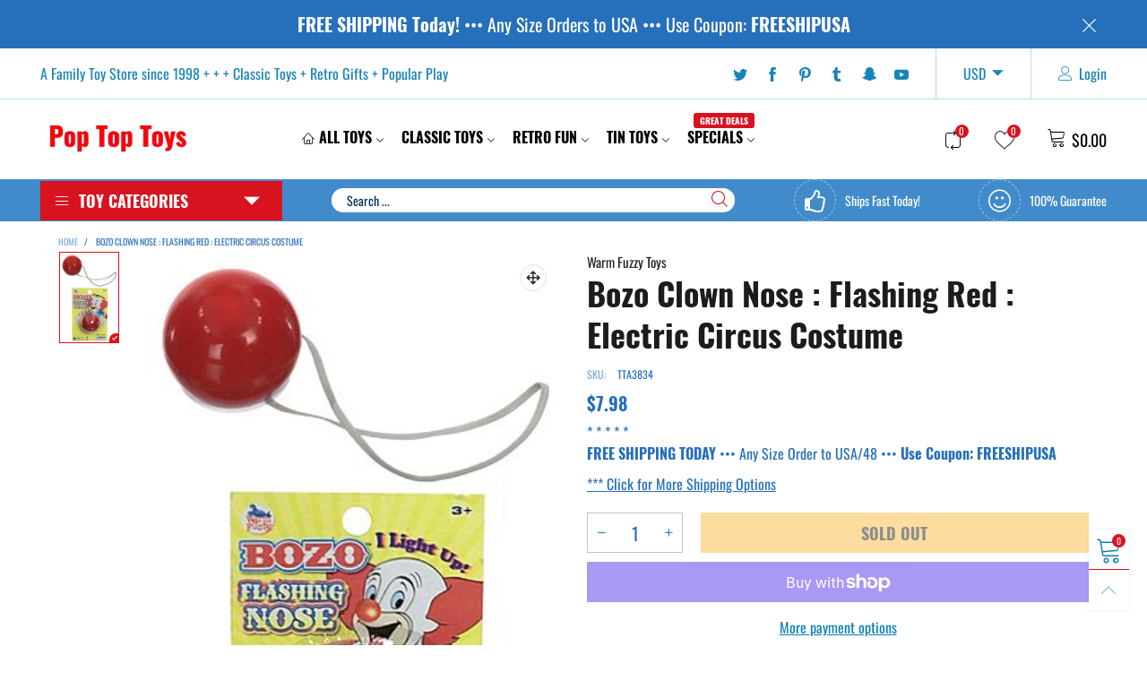

--- FILE ---
content_type: text/css
request_url: https://www.poptoptoys.com/cdn/shop/t/12/assets/heading-font.css?v=138947387587911763601703167660
body_size: -278
content:
@font-face {
  font-family: Oswald;
  font-weight: 500;
  font-style: normal;
  font-display: swap;
  src: url("//www.poptoptoys.com/cdn/fonts/oswald/oswald_n5.22b74dce86cb1e4738ccceb326c9284bc24641e9.woff2?h1=cG9wdG9wdG95cy5jb20&h2=cG9wdG9wdG95cy5hY2NvdW50Lm15c2hvcGlmeS5jb20&hmac=e8011760f45e16f2d1f251c9379221795dd7ce3bb4fb5c7be17ebb960c14e01e") format("woff2"),
       url("//www.poptoptoys.com/cdn/fonts/oswald/oswald_n5.c60897f79173105d5bae1e28e68e9326a4a64631.woff?h1=cG9wdG9wdG95cy5jb20&h2=cG9wdG9wdG95cy5hY2NvdW50Lm15c2hvcGlmeS5jb20&hmac=46f89c839d31c5086eda89bc82c13609083b574f4cc9183a2bf0259cccac7f5d") format("woff");
}

@font-face {
  font-family: Oswald;
  font-weight: 700;
  font-style: normal;
  font-display: swap;
  src: url("//www.poptoptoys.com/cdn/fonts/oswald/oswald_n7.f71e68b857a7b8128a7629452b9c6bf9468356a7.woff2?h1=cG9wdG9wdG95cy5jb20&h2=cG9wdG9wdG95cy5hY2NvdW50Lm15c2hvcGlmeS5jb20&hmac=2a03a166ba5f36eb57b573e2eb4d5d03659ce03bad62de76fe1c3303b8c0b512") format("woff2"),
       url("//www.poptoptoys.com/cdn/fonts/oswald/oswald_n7.2767cc6e7cfc91284caa2c06eb07eca21a27681e.woff?h1=cG9wdG9wdG95cy5jb20&h2=cG9wdG9wdG95cy5hY2NvdW50Lm15c2hvcGlmeS5jb20&hmac=85f715cc5f6899375c20b1ea59753cb4477966da34ddca2318471749d345bb33") format("woff");
}



--- FILE ---
content_type: text/javascript
request_url: https://www.poptoptoys.com/cdn/shop/t/12/assets/bt-section-main-product-crosssell.js?v=130209331192196456511630781147
body_size: -29
content:
$.extend(!0,BT,{sendRecommendationTrekkieEvent:function(grid){if(!(!window.ShopifyAnalytics||!window.ShopifyAnalytics.lib||!window.ShopifyAnalytics.lib.track)){var numberOfRecommendationsDisplayed=grid.find(".grid__item").length;window.ShopifyAnalytics.lib.track("Product Recommendations Displayed",{theme:Shopify.theme.name,didPageJumpOccur:!0,numberOfRecommendationsDisplayed:numberOfRecommendationsDisplayed})}},loadRecommendationProduct:function(ele){var ins=this;if(ele.length>0){var productId=ele.attr("data-product-id"),view=ele.data("view");if(!ele.hasClass("loaded"))ins.callAjax(ele.attr("data-url"),"GET",{},null,function(sectionHtml){var html=$(".freb__inner-js",sectionHtml).html(),grid2;view=="slider"?(grid2=ele.children(".cross-sell-list"),grid2.html(html),grid2.addClass(ins.selectors.slider.useTouchMobile+" "+ins.selectors.slider.default.replace(".","")),ins.initSlider(ele,!1,!1),ins.initDealCountdown(grid2)):(grid2=ele.parents(".freb__inner-js").first(),grid2.append(html)),ins.sendRecommendationTrekkieEvent(grid2),ins.convertCurrencySilence(grid2.find("span.money")),ins.applyCustomColorSwatches(grid2),ins.reLoadReview(grid2),BTFreBought.init(),ele.parent().find(".loading-not-full").remove()},function(){ele.hide()});else{var grid;view=="slider"?(grid=ele.children(".cross-sell-list"),grid.addClass(ins.selectors.slider.useTouchMobile+" "+ins.selectors.slider.default.replace(".","")),ins.initSlider(ele,!1,!1),ins.initDealCountdown(grid),ins.popularAddedWishlistItems(grid)):(grid=ele.parents(".freb__inner").first(),BTFreBought.init()),ins.applyCustomColorSwatches(grid)}}}}),theme.productCrosssell={},theme.ProductCrosssellSection=function(){function ProductCrosssellSection(container){var $container=this.$container=$(container),crosssellEle=$container.find(".load-crossell");crosssellEle.length>0?BT.loadRecommendationProduct(crosssellEle):$(".freb__inner").length>0&&BTFreBought.init()}return ProductCrosssellSection}(),theme.sections.constructors["product-crosssell"]=theme.ProductCrosssellSection;
//# sourceMappingURL=/cdn/shop/t/12/assets/bt-section-main-product-crosssell.js.map?v=130209331192196456511630781147


--- FILE ---
content_type: text/javascript
request_url: https://www.poptoptoys.com/cdn/shop/t/12/assets/bt-section-main-product-tabs.js?v=78602784877433132941630781150
body_size: -179
content:
$.extend(!0,BT,{initTabAccordion:function(){var ins=this;$(document).on("click",".tab-accordion__trigger",function(e){if(e.preventDefault(),!$(this).hasClass("working")){$(this).addClass("working");var btn=$(this),tabContent=btn.parent().first(),tabList=tabContent.siblings(".nav-tabs"),newTabPane=$(btn.attr("href"));btn.toggleClass("open"),btn.hasClass("open")?newTabPane.slideDown(300,function(){btn.removeClass("working")}):newTabPane.slideUp(300,function(){btn.removeClass("working")})}}),$(document).on("shown.bs.tab",'.tab-accordion-list a[data-toggle="tab"]',function(e){var href=$(e.target).attr("href"),tabPane=$(href);tabPane.addClass("open").show(),tabPane.siblings('.tab-accordion__trigger[href="'+href+'"]').addClass("open")}),$(document).on("hidden.bs.tab",'.tab-accordion-list a[data-toggle="tab"]',function(e){var href=$(e.target).attr("href"),tabPane=$(href);tabPane.removeClass("open").hide(),tabPane.siblings('.tab-accordion__trigger[href="'+href+'"]').removeClass("open")})}}),theme.mainProductTabs={},theme.MainProductTabsSection=function(){function MainProductTabsSection(container){var $container=this.$container=$(container),sectionId=this.sectionId=$container.attr("data-section-id"),block=this.obj="#ProductSection-"+sectionId}return MainProductTabsSection}(),BT.initTabAccordion(),theme.sections.constructors["main-product-tabs"]=theme.MainProductTabsSection;
//# sourceMappingURL=/cdn/shop/t/12/assets/bt-section-main-product-tabs.js.map?v=78602784877433132941630781150
